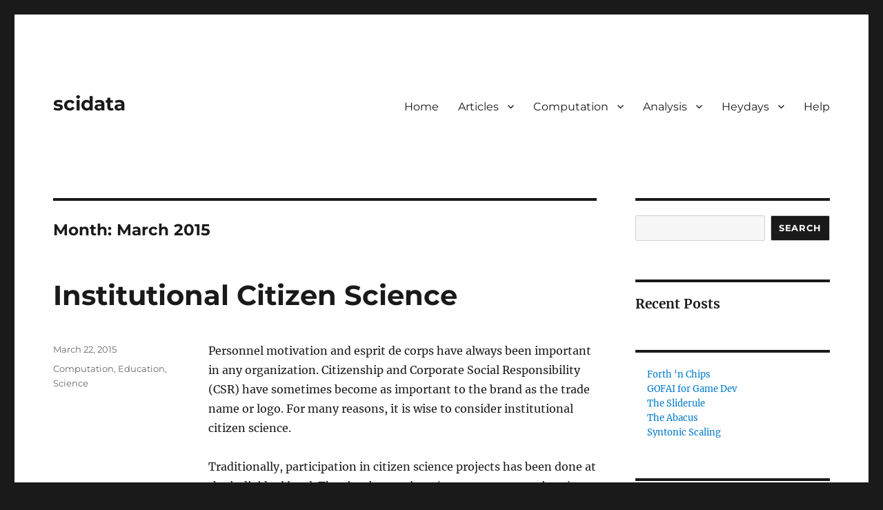

--- FILE ---
content_type: text/html; charset=UTF-8
request_url: https://www.scidata.ca/2015/03/
body_size: 13213
content:
<!DOCTYPE html>
<html lang="en-US" class="no-js">
<head>
	<meta charset="UTF-8">
	<meta name="viewport" content="width=device-width, initial-scale=1.0">
	<link rel="profile" href="https://gmpg.org/xfn/11">
		<script>(function(html){html.className = html.className.replace(/\bno-js\b/,'js')})(document.documentElement);</script>
<title>March 2015 &#8211; scidata</title>
<meta name='robots' content='max-image-preview:large' />
<link rel='dns-prefetch' href='//stats.wp.com' />
<link rel='dns-prefetch' href='//c0.wp.com' />
<link rel='dns-prefetch' href='//jetpack.wordpress.com' />
<link rel='dns-prefetch' href='//s0.wp.com' />
<link rel='dns-prefetch' href='//public-api.wordpress.com' />
<link rel='dns-prefetch' href='//0.gravatar.com' />
<link rel='dns-prefetch' href='//1.gravatar.com' />
<link rel='dns-prefetch' href='//2.gravatar.com' />
<link rel="alternate" type="application/rss+xml" title="scidata &raquo; Feed" href="https://www.scidata.ca/feed/" />
<link rel="alternate" type="application/rss+xml" title="scidata &raquo; Comments Feed" href="https://www.scidata.ca/comments/feed/" />
<script>
window._wpemojiSettings = {"baseUrl":"https:\/\/s.w.org\/images\/core\/emoji\/14.0.0\/72x72\/","ext":".png","svgUrl":"https:\/\/s.w.org\/images\/core\/emoji\/14.0.0\/svg\/","svgExt":".svg","source":{"concatemoji":"https:\/\/www.scidata.ca\/wp-includes\/js\/wp-emoji-release.min.js?ver=bc40f15f86f14fbcceb093eb5148a5a1"}};
/*! This file is auto-generated */
!function(e,a,t){var n,r,o,i=a.createElement("canvas"),p=i.getContext&&i.getContext("2d");function s(e,t){p.clearRect(0,0,i.width,i.height),p.fillText(e,0,0);e=i.toDataURL();return p.clearRect(0,0,i.width,i.height),p.fillText(t,0,0),e===i.toDataURL()}function c(e){var t=a.createElement("script");t.src=e,t.defer=t.type="text/javascript",a.getElementsByTagName("head")[0].appendChild(t)}for(o=Array("flag","emoji"),t.supports={everything:!0,everythingExceptFlag:!0},r=0;r<o.length;r++)t.supports[o[r]]=function(e){if(p&&p.fillText)switch(p.textBaseline="top",p.font="600 32px Arial",e){case"flag":return s("\ud83c\udff3\ufe0f\u200d\u26a7\ufe0f","\ud83c\udff3\ufe0f\u200b\u26a7\ufe0f")?!1:!s("\ud83c\uddfa\ud83c\uddf3","\ud83c\uddfa\u200b\ud83c\uddf3")&&!s("\ud83c\udff4\udb40\udc67\udb40\udc62\udb40\udc65\udb40\udc6e\udb40\udc67\udb40\udc7f","\ud83c\udff4\u200b\udb40\udc67\u200b\udb40\udc62\u200b\udb40\udc65\u200b\udb40\udc6e\u200b\udb40\udc67\u200b\udb40\udc7f");case"emoji":return!s("\ud83e\udef1\ud83c\udffb\u200d\ud83e\udef2\ud83c\udfff","\ud83e\udef1\ud83c\udffb\u200b\ud83e\udef2\ud83c\udfff")}return!1}(o[r]),t.supports.everything=t.supports.everything&&t.supports[o[r]],"flag"!==o[r]&&(t.supports.everythingExceptFlag=t.supports.everythingExceptFlag&&t.supports[o[r]]);t.supports.everythingExceptFlag=t.supports.everythingExceptFlag&&!t.supports.flag,t.DOMReady=!1,t.readyCallback=function(){t.DOMReady=!0},t.supports.everything||(n=function(){t.readyCallback()},a.addEventListener?(a.addEventListener("DOMContentLoaded",n,!1),e.addEventListener("load",n,!1)):(e.attachEvent("onload",n),a.attachEvent("onreadystatechange",function(){"complete"===a.readyState&&t.readyCallback()})),(e=t.source||{}).concatemoji?c(e.concatemoji):e.wpemoji&&e.twemoji&&(c(e.twemoji),c(e.wpemoji)))}(window,document,window._wpemojiSettings);
</script>
<style>
img.wp-smiley,
img.emoji {
	display: inline !important;
	border: none !important;
	box-shadow: none !important;
	height: 1em !important;
	width: 1em !important;
	margin: 0 0.07em !important;
	vertical-align: -0.1em !important;
	background: none !important;
	padding: 0 !important;
}
</style>
	<link rel='stylesheet' id='twentysixteen-jetpack-css' href='https://c0.wp.com/p/jetpack/12.1/modules/theme-tools/compat/twentysixteen.css' media='all' />
<link rel='stylesheet' id='wp-block-library-css' href='https://c0.wp.com/c/6.2.4/wp-includes/css/dist/block-library/style.min.css' media='all' />
<style id='wp-block-library-inline-css'>
.has-text-align-justify{text-align:justify;}
</style>
<style id='wp-block-library-theme-inline-css'>
.wp-block-audio figcaption{color:#555;font-size:13px;text-align:center}.is-dark-theme .wp-block-audio figcaption{color:hsla(0,0%,100%,.65)}.wp-block-audio{margin:0 0 1em}.wp-block-code{border:1px solid #ccc;border-radius:4px;font-family:Menlo,Consolas,monaco,monospace;padding:.8em 1em}.wp-block-embed figcaption{color:#555;font-size:13px;text-align:center}.is-dark-theme .wp-block-embed figcaption{color:hsla(0,0%,100%,.65)}.wp-block-embed{margin:0 0 1em}.blocks-gallery-caption{color:#555;font-size:13px;text-align:center}.is-dark-theme .blocks-gallery-caption{color:hsla(0,0%,100%,.65)}.wp-block-image figcaption{color:#555;font-size:13px;text-align:center}.is-dark-theme .wp-block-image figcaption{color:hsla(0,0%,100%,.65)}.wp-block-image{margin:0 0 1em}.wp-block-pullquote{border-bottom:4px solid;border-top:4px solid;color:currentColor;margin-bottom:1.75em}.wp-block-pullquote cite,.wp-block-pullquote footer,.wp-block-pullquote__citation{color:currentColor;font-size:.8125em;font-style:normal;text-transform:uppercase}.wp-block-quote{border-left:.25em solid;margin:0 0 1.75em;padding-left:1em}.wp-block-quote cite,.wp-block-quote footer{color:currentColor;font-size:.8125em;font-style:normal;position:relative}.wp-block-quote.has-text-align-right{border-left:none;border-right:.25em solid;padding-left:0;padding-right:1em}.wp-block-quote.has-text-align-center{border:none;padding-left:0}.wp-block-quote.is-large,.wp-block-quote.is-style-large,.wp-block-quote.is-style-plain{border:none}.wp-block-search .wp-block-search__label{font-weight:700}.wp-block-search__button{border:1px solid #ccc;padding:.375em .625em}:where(.wp-block-group.has-background){padding:1.25em 2.375em}.wp-block-separator.has-css-opacity{opacity:.4}.wp-block-separator{border:none;border-bottom:2px solid;margin-left:auto;margin-right:auto}.wp-block-separator.has-alpha-channel-opacity{opacity:1}.wp-block-separator:not(.is-style-wide):not(.is-style-dots){width:100px}.wp-block-separator.has-background:not(.is-style-dots){border-bottom:none;height:1px}.wp-block-separator.has-background:not(.is-style-wide):not(.is-style-dots){height:2px}.wp-block-table{margin:0 0 1em}.wp-block-table td,.wp-block-table th{word-break:normal}.wp-block-table figcaption{color:#555;font-size:13px;text-align:center}.is-dark-theme .wp-block-table figcaption{color:hsla(0,0%,100%,.65)}.wp-block-video figcaption{color:#555;font-size:13px;text-align:center}.is-dark-theme .wp-block-video figcaption{color:hsla(0,0%,100%,.65)}.wp-block-video{margin:0 0 1em}.wp-block-template-part.has-background{margin-bottom:0;margin-top:0;padding:1.25em 2.375em}
</style>
<link rel='stylesheet' id='jetpack-videopress-video-block-view-css' href='https://www.scidata.ca/wp-content/plugins/jetpack/jetpack_vendor/automattic/jetpack-videopress/build/block-editor/blocks/video/view.css?minify=false&#038;ver=317afd605f368082816f' media='all' />
<link rel='stylesheet' id='mediaelement-css' href='https://c0.wp.com/c/6.2.4/wp-includes/js/mediaelement/mediaelementplayer-legacy.min.css' media='all' />
<link rel='stylesheet' id='wp-mediaelement-css' href='https://c0.wp.com/c/6.2.4/wp-includes/js/mediaelement/wp-mediaelement.min.css' media='all' />
<link rel='stylesheet' id='classic-theme-styles-css' href='https://c0.wp.com/c/6.2.4/wp-includes/css/classic-themes.min.css' media='all' />
<style id='global-styles-inline-css'>
body{--wp--preset--color--black: #000000;--wp--preset--color--cyan-bluish-gray: #abb8c3;--wp--preset--color--white: #fff;--wp--preset--color--pale-pink: #f78da7;--wp--preset--color--vivid-red: #cf2e2e;--wp--preset--color--luminous-vivid-orange: #ff6900;--wp--preset--color--luminous-vivid-amber: #fcb900;--wp--preset--color--light-green-cyan: #7bdcb5;--wp--preset--color--vivid-green-cyan: #00d084;--wp--preset--color--pale-cyan-blue: #8ed1fc;--wp--preset--color--vivid-cyan-blue: #0693e3;--wp--preset--color--vivid-purple: #9b51e0;--wp--preset--color--dark-gray: #1a1a1a;--wp--preset--color--medium-gray: #686868;--wp--preset--color--light-gray: #e5e5e5;--wp--preset--color--blue-gray: #4d545c;--wp--preset--color--bright-blue: #007acc;--wp--preset--color--light-blue: #9adffd;--wp--preset--color--dark-brown: #402b30;--wp--preset--color--medium-brown: #774e24;--wp--preset--color--dark-red: #640c1f;--wp--preset--color--bright-red: #ff675f;--wp--preset--color--yellow: #ffef8e;--wp--preset--gradient--vivid-cyan-blue-to-vivid-purple: linear-gradient(135deg,rgba(6,147,227,1) 0%,rgb(155,81,224) 100%);--wp--preset--gradient--light-green-cyan-to-vivid-green-cyan: linear-gradient(135deg,rgb(122,220,180) 0%,rgb(0,208,130) 100%);--wp--preset--gradient--luminous-vivid-amber-to-luminous-vivid-orange: linear-gradient(135deg,rgba(252,185,0,1) 0%,rgba(255,105,0,1) 100%);--wp--preset--gradient--luminous-vivid-orange-to-vivid-red: linear-gradient(135deg,rgba(255,105,0,1) 0%,rgb(207,46,46) 100%);--wp--preset--gradient--very-light-gray-to-cyan-bluish-gray: linear-gradient(135deg,rgb(238,238,238) 0%,rgb(169,184,195) 100%);--wp--preset--gradient--cool-to-warm-spectrum: linear-gradient(135deg,rgb(74,234,220) 0%,rgb(151,120,209) 20%,rgb(207,42,186) 40%,rgb(238,44,130) 60%,rgb(251,105,98) 80%,rgb(254,248,76) 100%);--wp--preset--gradient--blush-light-purple: linear-gradient(135deg,rgb(255,206,236) 0%,rgb(152,150,240) 100%);--wp--preset--gradient--blush-bordeaux: linear-gradient(135deg,rgb(254,205,165) 0%,rgb(254,45,45) 50%,rgb(107,0,62) 100%);--wp--preset--gradient--luminous-dusk: linear-gradient(135deg,rgb(255,203,112) 0%,rgb(199,81,192) 50%,rgb(65,88,208) 100%);--wp--preset--gradient--pale-ocean: linear-gradient(135deg,rgb(255,245,203) 0%,rgb(182,227,212) 50%,rgb(51,167,181) 100%);--wp--preset--gradient--electric-grass: linear-gradient(135deg,rgb(202,248,128) 0%,rgb(113,206,126) 100%);--wp--preset--gradient--midnight: linear-gradient(135deg,rgb(2,3,129) 0%,rgb(40,116,252) 100%);--wp--preset--duotone--dark-grayscale: url('#wp-duotone-dark-grayscale');--wp--preset--duotone--grayscale: url('#wp-duotone-grayscale');--wp--preset--duotone--purple-yellow: url('#wp-duotone-purple-yellow');--wp--preset--duotone--blue-red: url('#wp-duotone-blue-red');--wp--preset--duotone--midnight: url('#wp-duotone-midnight');--wp--preset--duotone--magenta-yellow: url('#wp-duotone-magenta-yellow');--wp--preset--duotone--purple-green: url('#wp-duotone-purple-green');--wp--preset--duotone--blue-orange: url('#wp-duotone-blue-orange');--wp--preset--font-size--small: 13px;--wp--preset--font-size--medium: 20px;--wp--preset--font-size--large: 36px;--wp--preset--font-size--x-large: 42px;--wp--preset--spacing--20: 0.44rem;--wp--preset--spacing--30: 0.67rem;--wp--preset--spacing--40: 1rem;--wp--preset--spacing--50: 1.5rem;--wp--preset--spacing--60: 2.25rem;--wp--preset--spacing--70: 3.38rem;--wp--preset--spacing--80: 5.06rem;--wp--preset--shadow--natural: 6px 6px 9px rgba(0, 0, 0, 0.2);--wp--preset--shadow--deep: 12px 12px 50px rgba(0, 0, 0, 0.4);--wp--preset--shadow--sharp: 6px 6px 0px rgba(0, 0, 0, 0.2);--wp--preset--shadow--outlined: 6px 6px 0px -3px rgba(255, 255, 255, 1), 6px 6px rgba(0, 0, 0, 1);--wp--preset--shadow--crisp: 6px 6px 0px rgba(0, 0, 0, 1);}:where(.is-layout-flex){gap: 0.5em;}body .is-layout-flow > .alignleft{float: left;margin-inline-start: 0;margin-inline-end: 2em;}body .is-layout-flow > .alignright{float: right;margin-inline-start: 2em;margin-inline-end: 0;}body .is-layout-flow > .aligncenter{margin-left: auto !important;margin-right: auto !important;}body .is-layout-constrained > .alignleft{float: left;margin-inline-start: 0;margin-inline-end: 2em;}body .is-layout-constrained > .alignright{float: right;margin-inline-start: 2em;margin-inline-end: 0;}body .is-layout-constrained > .aligncenter{margin-left: auto !important;margin-right: auto !important;}body .is-layout-constrained > :where(:not(.alignleft):not(.alignright):not(.alignfull)){max-width: var(--wp--style--global--content-size);margin-left: auto !important;margin-right: auto !important;}body .is-layout-constrained > .alignwide{max-width: var(--wp--style--global--wide-size);}body .is-layout-flex{display: flex;}body .is-layout-flex{flex-wrap: wrap;align-items: center;}body .is-layout-flex > *{margin: 0;}:where(.wp-block-columns.is-layout-flex){gap: 2em;}.has-black-color{color: var(--wp--preset--color--black) !important;}.has-cyan-bluish-gray-color{color: var(--wp--preset--color--cyan-bluish-gray) !important;}.has-white-color{color: var(--wp--preset--color--white) !important;}.has-pale-pink-color{color: var(--wp--preset--color--pale-pink) !important;}.has-vivid-red-color{color: var(--wp--preset--color--vivid-red) !important;}.has-luminous-vivid-orange-color{color: var(--wp--preset--color--luminous-vivid-orange) !important;}.has-luminous-vivid-amber-color{color: var(--wp--preset--color--luminous-vivid-amber) !important;}.has-light-green-cyan-color{color: var(--wp--preset--color--light-green-cyan) !important;}.has-vivid-green-cyan-color{color: var(--wp--preset--color--vivid-green-cyan) !important;}.has-pale-cyan-blue-color{color: var(--wp--preset--color--pale-cyan-blue) !important;}.has-vivid-cyan-blue-color{color: var(--wp--preset--color--vivid-cyan-blue) !important;}.has-vivid-purple-color{color: var(--wp--preset--color--vivid-purple) !important;}.has-black-background-color{background-color: var(--wp--preset--color--black) !important;}.has-cyan-bluish-gray-background-color{background-color: var(--wp--preset--color--cyan-bluish-gray) !important;}.has-white-background-color{background-color: var(--wp--preset--color--white) !important;}.has-pale-pink-background-color{background-color: var(--wp--preset--color--pale-pink) !important;}.has-vivid-red-background-color{background-color: var(--wp--preset--color--vivid-red) !important;}.has-luminous-vivid-orange-background-color{background-color: var(--wp--preset--color--luminous-vivid-orange) !important;}.has-luminous-vivid-amber-background-color{background-color: var(--wp--preset--color--luminous-vivid-amber) !important;}.has-light-green-cyan-background-color{background-color: var(--wp--preset--color--light-green-cyan) !important;}.has-vivid-green-cyan-background-color{background-color: var(--wp--preset--color--vivid-green-cyan) !important;}.has-pale-cyan-blue-background-color{background-color: var(--wp--preset--color--pale-cyan-blue) !important;}.has-vivid-cyan-blue-background-color{background-color: var(--wp--preset--color--vivid-cyan-blue) !important;}.has-vivid-purple-background-color{background-color: var(--wp--preset--color--vivid-purple) !important;}.has-black-border-color{border-color: var(--wp--preset--color--black) !important;}.has-cyan-bluish-gray-border-color{border-color: var(--wp--preset--color--cyan-bluish-gray) !important;}.has-white-border-color{border-color: var(--wp--preset--color--white) !important;}.has-pale-pink-border-color{border-color: var(--wp--preset--color--pale-pink) !important;}.has-vivid-red-border-color{border-color: var(--wp--preset--color--vivid-red) !important;}.has-luminous-vivid-orange-border-color{border-color: var(--wp--preset--color--luminous-vivid-orange) !important;}.has-luminous-vivid-amber-border-color{border-color: var(--wp--preset--color--luminous-vivid-amber) !important;}.has-light-green-cyan-border-color{border-color: var(--wp--preset--color--light-green-cyan) !important;}.has-vivid-green-cyan-border-color{border-color: var(--wp--preset--color--vivid-green-cyan) !important;}.has-pale-cyan-blue-border-color{border-color: var(--wp--preset--color--pale-cyan-blue) !important;}.has-vivid-cyan-blue-border-color{border-color: var(--wp--preset--color--vivid-cyan-blue) !important;}.has-vivid-purple-border-color{border-color: var(--wp--preset--color--vivid-purple) !important;}.has-vivid-cyan-blue-to-vivid-purple-gradient-background{background: var(--wp--preset--gradient--vivid-cyan-blue-to-vivid-purple) !important;}.has-light-green-cyan-to-vivid-green-cyan-gradient-background{background: var(--wp--preset--gradient--light-green-cyan-to-vivid-green-cyan) !important;}.has-luminous-vivid-amber-to-luminous-vivid-orange-gradient-background{background: var(--wp--preset--gradient--luminous-vivid-amber-to-luminous-vivid-orange) !important;}.has-luminous-vivid-orange-to-vivid-red-gradient-background{background: var(--wp--preset--gradient--luminous-vivid-orange-to-vivid-red) !important;}.has-very-light-gray-to-cyan-bluish-gray-gradient-background{background: var(--wp--preset--gradient--very-light-gray-to-cyan-bluish-gray) !important;}.has-cool-to-warm-spectrum-gradient-background{background: var(--wp--preset--gradient--cool-to-warm-spectrum) !important;}.has-blush-light-purple-gradient-background{background: var(--wp--preset--gradient--blush-light-purple) !important;}.has-blush-bordeaux-gradient-background{background: var(--wp--preset--gradient--blush-bordeaux) !important;}.has-luminous-dusk-gradient-background{background: var(--wp--preset--gradient--luminous-dusk) !important;}.has-pale-ocean-gradient-background{background: var(--wp--preset--gradient--pale-ocean) !important;}.has-electric-grass-gradient-background{background: var(--wp--preset--gradient--electric-grass) !important;}.has-midnight-gradient-background{background: var(--wp--preset--gradient--midnight) !important;}.has-small-font-size{font-size: var(--wp--preset--font-size--small) !important;}.has-medium-font-size{font-size: var(--wp--preset--font-size--medium) !important;}.has-large-font-size{font-size: var(--wp--preset--font-size--large) !important;}.has-x-large-font-size{font-size: var(--wp--preset--font-size--x-large) !important;}
.wp-block-navigation a:where(:not(.wp-element-button)){color: inherit;}
:where(.wp-block-columns.is-layout-flex){gap: 2em;}
.wp-block-pullquote{font-size: 1.5em;line-height: 1.6;}
</style>
<link rel='stylesheet' id='twentysixteen-fonts-css' href='https://www.scidata.ca/wp-content/themes/twentysixteen/fonts/merriweather-plus-montserrat-plus-inconsolata.css?ver=20230328' media='all' />
<link rel='stylesheet' id='genericons-css' href='https://c0.wp.com/p/jetpack/12.1/_inc/genericons/genericons/genericons.css' media='all' />
<link rel='stylesheet' id='twentysixteen-style-css' href='https://www.scidata.ca/wp-content/themes/twentysixteen/style.css?ver=20241112' media='all' />
<link rel='stylesheet' id='twentysixteen-block-style-css' href='https://www.scidata.ca/wp-content/themes/twentysixteen/css/blocks.css?ver=20240817' media='all' />
<!--[if lt IE 10]>
<link rel='stylesheet' id='twentysixteen-ie-css' href='https://www.scidata.ca/wp-content/themes/twentysixteen/css/ie.css?ver=20170530' media='all' />
<![endif]-->
<!--[if lt IE 9]>
<link rel='stylesheet' id='twentysixteen-ie8-css' href='https://www.scidata.ca/wp-content/themes/twentysixteen/css/ie8.css?ver=20170530' media='all' />
<![endif]-->
<!--[if lt IE 8]>
<link rel='stylesheet' id='twentysixteen-ie7-css' href='https://www.scidata.ca/wp-content/themes/twentysixteen/css/ie7.css?ver=20170530' media='all' />
<![endif]-->
<link rel='stylesheet' id='social-logos-css' href='https://c0.wp.com/p/jetpack/12.1/_inc/social-logos/social-logos.min.css' media='all' />
<link rel='stylesheet' id='jetpack_css-css' href='https://c0.wp.com/p/jetpack/12.1/css/jetpack.css' media='all' />
<!--[if lt IE 9]>
<script src='https://www.scidata.ca/wp-content/themes/twentysixteen/js/html5.js?ver=3.7.3' id='twentysixteen-html5-js'></script>
<![endif]-->
<script src='https://c0.wp.com/c/6.2.4/wp-includes/js/jquery/jquery.min.js' id='jquery-core-js'></script>
<script src='https://c0.wp.com/c/6.2.4/wp-includes/js/jquery/jquery-migrate.min.js' id='jquery-migrate-js'></script>
<link rel="https://api.w.org/" href="https://www.scidata.ca/wp-json/" /><link rel="EditURI" type="application/rsd+xml" title="RSD" href="https://www.scidata.ca/xmlrpc.php?rsd" />
<link rel="wlwmanifest" type="application/wlwmanifest+xml" href="https://www.scidata.ca/wp-includes/wlwmanifest.xml" />

	<style>img#wpstats{display:none}</style>
					<style type="text/css">
				/* If html does not have either class, do not show lazy loaded images. */
				html:not( .jetpack-lazy-images-js-enabled ):not( .js ) .jetpack-lazy-image {
					display: none;
				}
			</style>
			<script>
				document.documentElement.classList.add(
					'jetpack-lazy-images-js-enabled'
				);
			</script>
		
<!-- Jetpack Open Graph Tags -->
<meta property="og:type" content="website" />
<meta property="og:title" content="March 2015 &#8211; scidata" />
<meta property="og:site_name" content="scidata" />
<meta property="og:image" content="https://s0.wp.com/i/blank.jpg" />
<meta property="og:image:alt" content="" />
<meta property="og:locale" content="en_US" />

<!-- End Jetpack Open Graph Tags -->
</head>

<body class="archive date wp-embed-responsive hfeed">
<svg xmlns="http://www.w3.org/2000/svg" viewBox="0 0 0 0" width="0" height="0" focusable="false" role="none" style="visibility: hidden; position: absolute; left: -9999px; overflow: hidden;" ><defs><filter id="wp-duotone-dark-grayscale"><feColorMatrix color-interpolation-filters="sRGB" type="matrix" values=" .299 .587 .114 0 0 .299 .587 .114 0 0 .299 .587 .114 0 0 .299 .587 .114 0 0 " /><feComponentTransfer color-interpolation-filters="sRGB" ><feFuncR type="table" tableValues="0 0.49803921568627" /><feFuncG type="table" tableValues="0 0.49803921568627" /><feFuncB type="table" tableValues="0 0.49803921568627" /><feFuncA type="table" tableValues="1 1" /></feComponentTransfer><feComposite in2="SourceGraphic" operator="in" /></filter></defs></svg><svg xmlns="http://www.w3.org/2000/svg" viewBox="0 0 0 0" width="0" height="0" focusable="false" role="none" style="visibility: hidden; position: absolute; left: -9999px; overflow: hidden;" ><defs><filter id="wp-duotone-grayscale"><feColorMatrix color-interpolation-filters="sRGB" type="matrix" values=" .299 .587 .114 0 0 .299 .587 .114 0 0 .299 .587 .114 0 0 .299 .587 .114 0 0 " /><feComponentTransfer color-interpolation-filters="sRGB" ><feFuncR type="table" tableValues="0 1" /><feFuncG type="table" tableValues="0 1" /><feFuncB type="table" tableValues="0 1" /><feFuncA type="table" tableValues="1 1" /></feComponentTransfer><feComposite in2="SourceGraphic" operator="in" /></filter></defs></svg><svg xmlns="http://www.w3.org/2000/svg" viewBox="0 0 0 0" width="0" height="0" focusable="false" role="none" style="visibility: hidden; position: absolute; left: -9999px; overflow: hidden;" ><defs><filter id="wp-duotone-purple-yellow"><feColorMatrix color-interpolation-filters="sRGB" type="matrix" values=" .299 .587 .114 0 0 .299 .587 .114 0 0 .299 .587 .114 0 0 .299 .587 .114 0 0 " /><feComponentTransfer color-interpolation-filters="sRGB" ><feFuncR type="table" tableValues="0.54901960784314 0.98823529411765" /><feFuncG type="table" tableValues="0 1" /><feFuncB type="table" tableValues="0.71764705882353 0.25490196078431" /><feFuncA type="table" tableValues="1 1" /></feComponentTransfer><feComposite in2="SourceGraphic" operator="in" /></filter></defs></svg><svg xmlns="http://www.w3.org/2000/svg" viewBox="0 0 0 0" width="0" height="0" focusable="false" role="none" style="visibility: hidden; position: absolute; left: -9999px; overflow: hidden;" ><defs><filter id="wp-duotone-blue-red"><feColorMatrix color-interpolation-filters="sRGB" type="matrix" values=" .299 .587 .114 0 0 .299 .587 .114 0 0 .299 .587 .114 0 0 .299 .587 .114 0 0 " /><feComponentTransfer color-interpolation-filters="sRGB" ><feFuncR type="table" tableValues="0 1" /><feFuncG type="table" tableValues="0 0.27843137254902" /><feFuncB type="table" tableValues="0.5921568627451 0.27843137254902" /><feFuncA type="table" tableValues="1 1" /></feComponentTransfer><feComposite in2="SourceGraphic" operator="in" /></filter></defs></svg><svg xmlns="http://www.w3.org/2000/svg" viewBox="0 0 0 0" width="0" height="0" focusable="false" role="none" style="visibility: hidden; position: absolute; left: -9999px; overflow: hidden;" ><defs><filter id="wp-duotone-midnight"><feColorMatrix color-interpolation-filters="sRGB" type="matrix" values=" .299 .587 .114 0 0 .299 .587 .114 0 0 .299 .587 .114 0 0 .299 .587 .114 0 0 " /><feComponentTransfer color-interpolation-filters="sRGB" ><feFuncR type="table" tableValues="0 0" /><feFuncG type="table" tableValues="0 0.64705882352941" /><feFuncB type="table" tableValues="0 1" /><feFuncA type="table" tableValues="1 1" /></feComponentTransfer><feComposite in2="SourceGraphic" operator="in" /></filter></defs></svg><svg xmlns="http://www.w3.org/2000/svg" viewBox="0 0 0 0" width="0" height="0" focusable="false" role="none" style="visibility: hidden; position: absolute; left: -9999px; overflow: hidden;" ><defs><filter id="wp-duotone-magenta-yellow"><feColorMatrix color-interpolation-filters="sRGB" type="matrix" values=" .299 .587 .114 0 0 .299 .587 .114 0 0 .299 .587 .114 0 0 .299 .587 .114 0 0 " /><feComponentTransfer color-interpolation-filters="sRGB" ><feFuncR type="table" tableValues="0.78039215686275 1" /><feFuncG type="table" tableValues="0 0.94901960784314" /><feFuncB type="table" tableValues="0.35294117647059 0.47058823529412" /><feFuncA type="table" tableValues="1 1" /></feComponentTransfer><feComposite in2="SourceGraphic" operator="in" /></filter></defs></svg><svg xmlns="http://www.w3.org/2000/svg" viewBox="0 0 0 0" width="0" height="0" focusable="false" role="none" style="visibility: hidden; position: absolute; left: -9999px; overflow: hidden;" ><defs><filter id="wp-duotone-purple-green"><feColorMatrix color-interpolation-filters="sRGB" type="matrix" values=" .299 .587 .114 0 0 .299 .587 .114 0 0 .299 .587 .114 0 0 .299 .587 .114 0 0 " /><feComponentTransfer color-interpolation-filters="sRGB" ><feFuncR type="table" tableValues="0.65098039215686 0.40392156862745" /><feFuncG type="table" tableValues="0 1" /><feFuncB type="table" tableValues="0.44705882352941 0.4" /><feFuncA type="table" tableValues="1 1" /></feComponentTransfer><feComposite in2="SourceGraphic" operator="in" /></filter></defs></svg><svg xmlns="http://www.w3.org/2000/svg" viewBox="0 0 0 0" width="0" height="0" focusable="false" role="none" style="visibility: hidden; position: absolute; left: -9999px; overflow: hidden;" ><defs><filter id="wp-duotone-blue-orange"><feColorMatrix color-interpolation-filters="sRGB" type="matrix" values=" .299 .587 .114 0 0 .299 .587 .114 0 0 .299 .587 .114 0 0 .299 .587 .114 0 0 " /><feComponentTransfer color-interpolation-filters="sRGB" ><feFuncR type="table" tableValues="0.098039215686275 1" /><feFuncG type="table" tableValues="0 0.66274509803922" /><feFuncB type="table" tableValues="0.84705882352941 0.41960784313725" /><feFuncA type="table" tableValues="1 1" /></feComponentTransfer><feComposite in2="SourceGraphic" operator="in" /></filter></defs></svg><div id="page" class="site">
	<div class="site-inner">
		<a class="skip-link screen-reader-text" href="#content">
			Skip to content		</a>

		<header id="masthead" class="site-header">
			<div class="site-header-main">
				<div class="site-branding">
					
											<p class="site-title"><a href="https://www.scidata.ca/" rel="home">scidata</a></p>
										</div><!-- .site-branding -->

									<button id="menu-toggle" class="menu-toggle">Menu</button>

					<div id="site-header-menu" class="site-header-menu">
													<nav id="site-navigation" class="main-navigation" aria-label="Primary Menu">
								<div class="menu-scanav-container"><ul id="menu-scanav" class="primary-menu"><li id="menu-item-243" class="menu-item menu-item-type-post_type menu-item-object-page menu-item-home menu-item-243"><a href="https://www.scidata.ca/">Home</a></li>
<li id="menu-item-248" class="menu-item menu-item-type-post_type menu-item-object-page menu-item-has-children menu-item-248"><a href="https://www.scidata.ca/articles/">Articles</a>
<ul class="sub-menu">
	<li id="menu-item-270" class="menu-item menu-item-type-post_type menu-item-object-page menu-item-270"><a href="https://www.scidata.ca/future-psychohistory/">Future Psychohistory</a></li>
	<li id="menu-item-269" class="menu-item menu-item-type-post_type menu-item-object-page menu-item-269"><a href="https://www.scidata.ca/cassandra-for-life-science/">Cassandra for Life Science</a></li>
	<li id="menu-item-268" class="menu-item menu-item-type-post_type menu-item-object-page menu-item-268"><a href="https://www.scidata.ca/expert-systems-primer/">Expert Systems Primer</a></li>
</ul>
</li>
<li id="menu-item-252" class="menu-item menu-item-type-post_type menu-item-object-page menu-item-has-children menu-item-252"><a href="https://www.scidata.ca/computation/">Computation</a>
<ul class="sub-menu">
	<li id="menu-item-333" class="menu-item menu-item-type-post_type menu-item-object-page menu-item-333"><a href="https://www.scidata.ca/dcp-on-the-pi/">DCP on the Pi</a></li>
	<li id="menu-item-332" class="menu-item menu-item-type-post_type menu-item-object-page menu-item-332"><a href="https://www.scidata.ca/forth-on-the-pi/">Forth on the Pi</a></li>
	<li id="menu-item-331" class="menu-item menu-item-type-post_type menu-item-object-page menu-item-331"><a href="https://www.scidata.ca/pygmy-forth-on-the-pi/">Pygmy Forth on the Pi</a></li>
	<li id="menu-item-404" class="menu-item menu-item-type-post_type menu-item-object-page menu-item-404"><a href="https://www.scidata.ca/prolog-on-the-pi/">Prolog on the Pi</a></li>
	<li id="menu-item-329" class="menu-item menu-item-type-post_type menu-item-object-page menu-item-329"><a href="https://www.scidata.ca/smalltalk-on-the-pi/">Smalltalk on the Pi</a></li>
	<li id="menu-item-328" class="menu-item menu-item-type-post_type menu-item-object-page menu-item-328"><a href="https://www.scidata.ca/finding-pi-on-the-pi/">Finding Pi on the Pi</a></li>
</ul>
</li>
<li id="menu-item-261" class="menu-item menu-item-type-post_type menu-item-object-page menu-item-has-children menu-item-261"><a href="https://www.scidata.ca/analysis/">Analysis</a>
<ul class="sub-menu">
	<li id="menu-item-403" class="menu-item menu-item-type-post_type menu-item-object-page menu-item-403"><a href="https://www.scidata.ca/dcp-testing/">DCP Testing</a></li>
	<li id="menu-item-402" class="menu-item menu-item-type-post_type menu-item-object-page menu-item-402"><a href="https://www.scidata.ca/gpu-testing/">GPU Testing</a></li>
	<li id="menu-item-401" class="menu-item menu-item-type-post_type menu-item-object-page menu-item-401"><a href="https://www.scidata.ca/fpga-work/">FPGA Work</a></li>
	<li id="menu-item-400" class="menu-item menu-item-type-post_type menu-item-object-page menu-item-400"><a href="https://www.scidata.ca/skunkworks/">Skunkworks</a></li>
	<li id="menu-item-399" class="menu-item menu-item-type-post_type menu-item-object-page menu-item-399"><a href="https://www.scidata.ca/seldon-i/">SELDON  I</a></li>
</ul>
</li>
<li id="menu-item-260" class="menu-item menu-item-type-post_type menu-item-object-page menu-item-has-children menu-item-260"><a href="https://www.scidata.ca/heydays/">Heydays</a>
<ul class="sub-menu">
	<li id="menu-item-483" class="menu-item menu-item-type-post_type menu-item-object-page menu-item-483"><a href="https://www.scidata.ca/old-designs/">Old Designs</a></li>
	<li id="menu-item-440" class="menu-item menu-item-type-post_type menu-item-object-page menu-item-440"><a href="https://www.scidata.ca/slides-hpc-clusters/">Slides: HPC &#038; Clusters</a></li>
	<li id="menu-item-441" class="menu-item menu-item-type-post_type menu-item-object-page menu-item-441"><a href="https://www.scidata.ca/slides-picoxpert/">Slides: picoXpert</a></li>
	<li id="menu-item-468" class="menu-item menu-item-type-post_type menu-item-object-page menu-item-468"><a href="https://www.scidata.ca/slides-picoviewer/">Slides: picoViewer</a></li>
</ul>
</li>
<li id="menu-item-259" class="menu-item menu-item-type-post_type menu-item-object-page menu-item-259"><a href="https://www.scidata.ca/help/">Help</a></li>
</ul></div>							</nav><!-- .main-navigation -->
						
											</div><!-- .site-header-menu -->
							</div><!-- .site-header-main -->

					</header><!-- .site-header -->

		<div id="content" class="site-content">

	<div id="primary" class="content-area">
		<main id="main" class="site-main">

		
			<header class="page-header">
				<h1 class="page-title">Month: <span>March 2015</span></h1>			</header><!-- .page-header -->

			
<article id="post-127" class="post-127 post type-post status-publish format-standard hentry category-computation category-education category-science">
	<header class="entry-header">
		
		<h2 class="entry-title"><a href="https://www.scidata.ca/institutional-citizen-science/" rel="bookmark">Institutional Citizen Science</a></h2>	</header><!-- .entry-header -->

	
	
	<div class="entry-content">
		
<p>Personnel motivation and esprit de corps have always been important in any organization. Citizenship and Corporate Social Responsibility (CSR) have sometimes become as important to the brand as the trade name or logo. For many reasons, it is wise to consider institutional citizen science.</p>



<p>Traditionally, participation in citizen science projects has been done at the individual level. That is, observations (e.g. ecosystem projects), identifications (e.g. galaxy classification), and computational contributions (e.g. protein folding simulation) have been made by individuals. People sometimes join teams of like-minded or geographically grouped participants, and their efforts are often reported or tallied as a team. However, there has been very little organizational-level participation. There are many potential benefits of institutional citizen science, and in particular the computational variety.</p>



<p>Employee engagement can be improved. IT staff can provide leadership in setting up the required infrastructure, even with minimal initial effort. They can provide ongoing maintenance, expansion, and IT efficiency improvements. They can learn a lot along the way. Communications staff can prepare and disseminate any required internal information, and again, learn a lot along the way. Seeing the daily progress of the organization’s participation can engage everyone. A well run project can advance the cause of a more inspired, invigorated, enthusiastic, energized, and empowered staff with more of a sense of ownership for their organization. Progress in citizen science projects could be shown in a dedicated section of the organization’s intranet. Perhaps even a big screen could be located in common areas such as the lobby or cafeteria to show live content (e.g. simulations, animations, numerical results) and promote a sense of community. Management can simultaneously learn a lot about concepts such as computing as talent, cognitive computing, ‘gamification’, and integrating technology.</p>



<p>Institutional culture can benefit. Loyalty and pride in the institution are valuable assets. Leadership in ‘doing good’ is a strong motivator and has been a cornerstone of CSR for decades. There are opportunities for recognition and appreciation of both individual and team efforts. Both individuals and groups can suggest which projects to participate in from the large and growing menu available. Citizen science projects offer opportunities for people to think outside the box, to step out of their comfort zone, to consider more diverse possibilities, to form new partnerships, and to take the long view. A culture with all specialists and no generalists needs fresh air to breathe. The study of nature can offer a welcome break from politics and policy considerations, immediately and easily putting everyone on the same level: an observer.</p>



<p>Institutional innovation can benefit. Although tempting (when myopically studying spreadsheets) to farm everything out to consultants and sub-contractors, in-house innovation can be extremely valuable. Skunkworks (small teams for experimental projects) and Bimodal IT (production and exploration as separate yet symbiotic streams) can provide huge benefits, and citizen science is a natural skunkworks project. Notions of siloed knowledge and operation can be skeptically reviewed and perhaps even challenged without having to disrupt the larger organization. ‘What if’ models can move from pure theory to at least partial practicality. Distributed infrastructure is one example, and computational citizen science is all about distributed processing. Owning innovation, moving it vertically through an organization at the appropriate pace, and finally delivering it to the world can generate and cultivate innovation itself as an asset. Like the old proverb says: “Give someone a fish and they’ll eat for a day. Teach someone to fish and they’ll eat for a lifetime.”</p>



<p>Internal HR can benefit. Management and leadership talent can be identified and incubated in a non-threatening, non-competitive domain. Understanding the internal talent ecosystem is essential for the health and future scalability of any organization.</p>



<p>Governments can draw upon citizen science as well. On a regional or national scale, public policy can both encourage and benefit from an actively engaged citizenry. In-depth issues such as climate change, demographic change, disruptive technologies such as Artificial Intelligence (AI) and Automation, and general scientific and digital literacy become much easier to create a dialog around if the communication and participation is two-way. Agile, multi-disciplinary, multi-lingual, and age-spanning efforts are all increasingly valuable. A sparse and diverse population can come together on a unified effort without sacrificing, and perhaps even benefiting from, that diversity.</p>



<p>In the coming age of AI and Computer-Generated Imagery (CGI), there will be a tsunami of hoaxes, spoofing, and fake news. At best, mistaking such things for real content is embarrassing. At worst, these could represent an existential threat. The surest defense against these dangers is scientific literacy, both in the general population, and particularly within the organization. The first step in avoiding a trap is knowing of its existence.</p>



<p>There is also of course, a direct benefit to scientific research. Citizen science is not a replacement for academic research, it’s an adjunct. Projects run under the supervision and purview of scientists benefit in several ways from citizen participation. There is an increase in resources, harnessing more labor (e.g. collecting data), human intelligence (e.g. categorizing images), and computational power (e.g. crunching numbers for simulations). There is an increase in scope, drawing from a wider pool of time, space, and experience. There is also an increase in public awareness of scientific research and methodology. Scientific research is its own reward, and is worth defending.</p>



<p>Finally, there are the usual advantages that come with economy of scale. By gathering the efforts of many individuals under one roof, much wasteful duplication is avoided. Looking at computational citizen science in particular, instead of having members individually setup and run their own ‘crunching’ computers at home, they can participate at the workplace or remotely (perhaps using the ‘cloud’). The performance per watt of one big machine is much better than many smaller ones. It’s also a way for social skills to be advanced over isolation in the internet age.</p>



<p>Organizational learning requires interaction and participation. Growth requires innovation. Basic scientific literacy improves objectivity and comprehension of a complex world. Computational thinking improves problem solving skills. Improved use of reason and logic for analytical thinking, deduction, and inference might result. These skills and attitudes may not be easily quantified or measured, yet they surely benefit the organization, especially in the long term. Learning becomes an organizational task and goal, resulting in a more knowledgeable enterprise as a whole. Improvements in individual skills, together with deeper and wider internal communication go a long way toward that end. Diversity of learning styles, participation levels, and paces can be accommodated. The best organizations assign the ends, not the means.</p>



<blockquote class="wp-block-quote">
<p>“If you want to build a ship, don’t drum up people to collect wood and don’t assign them tasks and work, but rather teach them to long for the endless immensity of the sea.”<br />– Antoine de Saint-Exupéry</p>
</blockquote>


<div class="wp-block-image">
<figure class="aligncenter size-full is-resized"><img decoding="async" class="wp-image-91 aligncenter jetpack-lazy-image" src="https://www.scidata.ca/wp-content/uploads/2023/05/Greek-Pattern-1.jpg" alt width="303" height="36" data-lazy-srcset="https://www.scidata.ca/wp-content/uploads/2023/05/Greek-Pattern-1.jpg 303w, https://www.scidata.ca/wp-content/uploads/2023/05/Greek-Pattern-1-300x36.jpg 300w" data-lazy-sizes="(max-width: 303px) 85vw, 303px" data-lazy-src="https://www.scidata.ca/wp-content/uploads/2023/05/Greek-Pattern-1.jpg?is-pending-load=1" srcset="[data-uri]"><noscript><img data-lazy-fallback="1" decoding="async" class="wp-image-91 aligncenter" src="https://www.scidata.ca/wp-content/uploads/2023/05/Greek-Pattern-1.jpg" alt="" width="303" height="36" srcset="https://www.scidata.ca/wp-content/uploads/2023/05/Greek-Pattern-1.jpg 303w, https://www.scidata.ca/wp-content/uploads/2023/05/Greek-Pattern-1-300x36.jpg 300w" sizes="(max-width: 303px) 85vw, 303px"  /></noscript></figure></div><div class="sharedaddy sd-sharing-enabled"><div class="robots-nocontent sd-block sd-social sd-social-icon-text sd-sharing"><h3 class="sd-title">Share this:</h3><div class="sd-content"><ul><li class="share-twitter"><a rel="nofollow noopener noreferrer" data-shared="sharing-twitter-127" class="share-twitter sd-button share-icon" href="https://www.scidata.ca/institutional-citizen-science/?share=twitter" target="_blank" title="Click to share on Twitter" ><span>Twitter</span></a></li><li class="share-facebook"><a rel="nofollow noopener noreferrer" data-shared="sharing-facebook-127" class="share-facebook sd-button share-icon" href="https://www.scidata.ca/institutional-citizen-science/?share=facebook" target="_blank" title="Click to share on Facebook" ><span>Facebook</span></a></li><li class="share-linkedin"><a rel="nofollow noopener noreferrer" data-shared="sharing-linkedin-127" class="share-linkedin sd-button share-icon" href="https://www.scidata.ca/institutional-citizen-science/?share=linkedin" target="_blank" title="Click to share on LinkedIn" ><span>LinkedIn</span></a></li><li class="share-reddit"><a rel="nofollow noopener noreferrer" data-shared="" class="share-reddit sd-button share-icon" href="https://www.scidata.ca/institutional-citizen-science/?share=reddit" target="_blank" title="Click to share on Reddit" ><span>Reddit</span></a></li><li class="share-mastodon"><a rel="nofollow noopener noreferrer" data-shared="sharing-mastodon-127" class="share-mastodon sd-button share-icon" href="https://www.scidata.ca/institutional-citizen-science/?share=mastodon" target="_blank" title="Click to share on Mastodon" ><span>Mastodon</span></a></li><li class="share-end"></li></ul></div></div></div>	</div><!-- .entry-content -->

	<footer class="entry-footer">
		<span class="byline"><img alt src="https://secure.gravatar.com/avatar/073d95a2e75afebd3876eccb94b653d0?s=49&#038;d=mm&#038;r=g" class="avatar avatar-49 photo jetpack-lazy-image" height="49" width="49" decoding="async" data-lazy-srcset="https://secure.gravatar.com/avatar/073d95a2e75afebd3876eccb94b653d0?s=98&#038;d=mm&#038;r=g 2x" data-lazy-src="https://secure.gravatar.com/avatar/073d95a2e75afebd3876eccb94b653d0?s=49&amp;is-pending-load=1#038;d=mm&#038;r=g" srcset="[data-uri]"><noscript><img data-lazy-fallback="1" alt='' src='https://secure.gravatar.com/avatar/073d95a2e75afebd3876eccb94b653d0?s=49&#038;d=mm&#038;r=g' srcset='https://secure.gravatar.com/avatar/073d95a2e75afebd3876eccb94b653d0?s=98&#038;d=mm&#038;r=g 2x' class='avatar avatar-49 photo' height='49' width='49' loading='lazy' decoding='async' /></noscript><span class="screen-reader-text">Author </span><span class="author vcard"><a class="url fn n" href="https://www.scidata.ca/author/scidata/">scidata</a></span></span><span class="posted-on"><span class="screen-reader-text">Posted on </span><a href="https://www.scidata.ca/institutional-citizen-science/" rel="bookmark"><time class="entry-date published" datetime="2015-03-22T17:57:00+00:00">March 22, 2015</time><time class="updated" datetime="2023-05-25T20:01:17+00:00">May 25, 2023</time></a></span><span class="cat-links"><span class="screen-reader-text">Categories </span><a href="https://www.scidata.ca/category/computation/" rel="category tag">Computation</a>, <a href="https://www.scidata.ca/category/education/" rel="category tag">Education</a>, <a href="https://www.scidata.ca/category/science/" rel="category tag">Science</a></span>			</footer><!-- .entry-footer -->
</article><!-- #post-127 -->

		</main><!-- .site-main -->
	</div><!-- .content-area -->


	<aside id="secondary" class="sidebar widget-area">
		<section id="block-12" class="widget widget_block widget_search"><form role="search" method="get" action="https://www.scidata.ca/" class="wp-block-search__button-outside wp-block-search__text-button wp-block-search"><label for="wp-block-search__input-1" class="wp-block-search__label screen-reader-text">Search</label><div class="wp-block-search__inside-wrapper " ><input type="search" id="wp-block-search__input-1" class="wp-block-search__input" name="s" value="" placeholder=""  required /><button type="submit" class="wp-block-search__button wp-element-button"  >Search</button></div></form></section><section id="block-20" class="widget widget_block">
<h2 class="wp-block-heading">Recent Posts</h2>
</section><section id="block-13" class="widget widget_block widget_recent_entries"><ul class="wp-block-latest-posts__list wp-block-latest-posts"><li><a class="wp-block-latest-posts__post-title" href="https://www.scidata.ca/forth-n-chips/">Forth &#8216;n Chips</a></li>
<li><a class="wp-block-latest-posts__post-title" href="https://www.scidata.ca/gofai-for-game-dev/">GOFAI for Game Dev</a></li>
<li><a class="wp-block-latest-posts__post-title" href="https://www.scidata.ca/the-sliderule/">The Sliderule</a></li>
<li><a class="wp-block-latest-posts__post-title" href="https://www.scidata.ca/the-abacus/">The Abacus</a></li>
<li><a class="wp-block-latest-posts__post-title" href="https://www.scidata.ca/syntonic-scaling/">Syntonic Scaling</a></li>
</ul></section><section id="block-15" class="widget widget_block">
<h2 class="wp-block-heading">Categories</h2>
</section><section id="block-23" class="widget widget_block widget_categories"><ul class="wp-block-categories-list wp-block-categories">	<li class="cat-item cat-item-8"><a href="https://www.scidata.ca/category/computation/">Computation</a>
</li>
	<li class="cat-item cat-item-11"><a href="https://www.scidata.ca/category/education/">Education</a>
</li>
	<li class="cat-item cat-item-5"><a href="https://www.scidata.ca/category/forth/">Forth</a>
</li>
	<li class="cat-item cat-item-9"><a href="https://www.scidata.ca/category/games/">Games</a>
</li>
	<li class="cat-item cat-item-10"><a href="https://www.scidata.ca/category/history/">History</a>
</li>
	<li class="cat-item cat-item-7"><a href="https://www.scidata.ca/category/neuro-rehabilitation/">Neuro-Rehabilitation</a>
</li>
	<li class="cat-item cat-item-6"><a href="https://www.scidata.ca/category/science/">Science</a>
</li>
</ul></section><section id="block-30" class="widget widget_block">
<h2 class="wp-block-heading">Archives</h2>
</section><section id="block-26" class="widget widget_block widget_archive"><ul class="wp-block-archives-list wp-block-archives">	<li><a href='https://www.scidata.ca/2023/09/'>September 2023</a></li>
	<li><a href='https://www.scidata.ca/2022/01/'>January 2022</a></li>
	<li><a href='https://www.scidata.ca/2021/09/'>September 2021</a></li>
	<li><a href='https://www.scidata.ca/2020/01/'>January 2020</a></li>
	<li><a href='https://www.scidata.ca/2018/05/'>May 2018</a></li>
	<li><a href='https://www.scidata.ca/2017/02/'>February 2017</a></li>
	<li><a href='https://www.scidata.ca/2016/07/'>July 2016</a></li>
	<li><a href='https://www.scidata.ca/2015/07/'>July 2015</a></li>
	<li><a href='https://www.scidata.ca/2015/03/' aria-current="page">March 2015</a></li>
	<li><a href='https://www.scidata.ca/2015/02/'>February 2015</a></li>
	<li><a href='https://www.scidata.ca/2014/11/'>November 2014</a></li>
	<li><a href='https://www.scidata.ca/2014/08/'>August 2014</a></li>
	<li><a href='https://www.scidata.ca/2014/07/'>July 2014</a></li>
	<li><a href='https://www.scidata.ca/2014/05/'>May 2014</a></li>
	<li><a href='https://www.scidata.ca/2014/04/'>April 2014</a></li>
</ul></section>	</aside><!-- .sidebar .widget-area -->

		</div><!-- .site-content -->

		<footer id="colophon" class="site-footer">
							<nav class="main-navigation" aria-label="Footer Primary Menu">
					<div class="menu-scanav-container"><ul id="menu-scanav-1" class="primary-menu"><li class="menu-item menu-item-type-post_type menu-item-object-page menu-item-home menu-item-243"><a href="https://www.scidata.ca/">Home</a></li>
<li class="menu-item menu-item-type-post_type menu-item-object-page menu-item-has-children menu-item-248"><a href="https://www.scidata.ca/articles/">Articles</a>
<ul class="sub-menu">
	<li class="menu-item menu-item-type-post_type menu-item-object-page menu-item-270"><a href="https://www.scidata.ca/future-psychohistory/">Future Psychohistory</a></li>
	<li class="menu-item menu-item-type-post_type menu-item-object-page menu-item-269"><a href="https://www.scidata.ca/cassandra-for-life-science/">Cassandra for Life Science</a></li>
	<li class="menu-item menu-item-type-post_type menu-item-object-page menu-item-268"><a href="https://www.scidata.ca/expert-systems-primer/">Expert Systems Primer</a></li>
</ul>
</li>
<li class="menu-item menu-item-type-post_type menu-item-object-page menu-item-has-children menu-item-252"><a href="https://www.scidata.ca/computation/">Computation</a>
<ul class="sub-menu">
	<li class="menu-item menu-item-type-post_type menu-item-object-page menu-item-333"><a href="https://www.scidata.ca/dcp-on-the-pi/">DCP on the Pi</a></li>
	<li class="menu-item menu-item-type-post_type menu-item-object-page menu-item-332"><a href="https://www.scidata.ca/forth-on-the-pi/">Forth on the Pi</a></li>
	<li class="menu-item menu-item-type-post_type menu-item-object-page menu-item-331"><a href="https://www.scidata.ca/pygmy-forth-on-the-pi/">Pygmy Forth on the Pi</a></li>
	<li class="menu-item menu-item-type-post_type menu-item-object-page menu-item-404"><a href="https://www.scidata.ca/prolog-on-the-pi/">Prolog on the Pi</a></li>
	<li class="menu-item menu-item-type-post_type menu-item-object-page menu-item-329"><a href="https://www.scidata.ca/smalltalk-on-the-pi/">Smalltalk on the Pi</a></li>
	<li class="menu-item menu-item-type-post_type menu-item-object-page menu-item-328"><a href="https://www.scidata.ca/finding-pi-on-the-pi/">Finding Pi on the Pi</a></li>
</ul>
</li>
<li class="menu-item menu-item-type-post_type menu-item-object-page menu-item-has-children menu-item-261"><a href="https://www.scidata.ca/analysis/">Analysis</a>
<ul class="sub-menu">
	<li class="menu-item menu-item-type-post_type menu-item-object-page menu-item-403"><a href="https://www.scidata.ca/dcp-testing/">DCP Testing</a></li>
	<li class="menu-item menu-item-type-post_type menu-item-object-page menu-item-402"><a href="https://www.scidata.ca/gpu-testing/">GPU Testing</a></li>
	<li class="menu-item menu-item-type-post_type menu-item-object-page menu-item-401"><a href="https://www.scidata.ca/fpga-work/">FPGA Work</a></li>
	<li class="menu-item menu-item-type-post_type menu-item-object-page menu-item-400"><a href="https://www.scidata.ca/skunkworks/">Skunkworks</a></li>
	<li class="menu-item menu-item-type-post_type menu-item-object-page menu-item-399"><a href="https://www.scidata.ca/seldon-i/">SELDON  I</a></li>
</ul>
</li>
<li class="menu-item menu-item-type-post_type menu-item-object-page menu-item-has-children menu-item-260"><a href="https://www.scidata.ca/heydays/">Heydays</a>
<ul class="sub-menu">
	<li class="menu-item menu-item-type-post_type menu-item-object-page menu-item-483"><a href="https://www.scidata.ca/old-designs/">Old Designs</a></li>
	<li class="menu-item menu-item-type-post_type menu-item-object-page menu-item-440"><a href="https://www.scidata.ca/slides-hpc-clusters/">Slides: HPC &#038; Clusters</a></li>
	<li class="menu-item menu-item-type-post_type menu-item-object-page menu-item-441"><a href="https://www.scidata.ca/slides-picoxpert/">Slides: picoXpert</a></li>
	<li class="menu-item menu-item-type-post_type menu-item-object-page menu-item-468"><a href="https://www.scidata.ca/slides-picoviewer/">Slides: picoViewer</a></li>
</ul>
</li>
<li class="menu-item menu-item-type-post_type menu-item-object-page menu-item-259"><a href="https://www.scidata.ca/help/">Help</a></li>
</ul></div>				</nav><!-- .main-navigation -->
			
			
			<div class="site-info">
								<span class="site-title"><a href="https://www.scidata.ca/" rel="home">scidata</a></span>
								<a href="https://wordpress.org/" class="imprint">
									</a>
			</div><!-- .site-info -->
		</footer><!-- .site-footer -->
	</div><!-- .site-inner -->
</div><!-- .site -->


	<script type="text/javascript">
		window.WPCOM_sharing_counts = {"https:\/\/www.scidata.ca\/institutional-citizen-science\/":127};
	</script>
				<script id='twentysixteen-script-js-extra'>
var screenReaderText = {"expand":"expand child menu","collapse":"collapse child menu"};
</script>
<script src='https://www.scidata.ca/wp-content/themes/twentysixteen/js/functions.js?ver=20230629' id='twentysixteen-script-js'></script>
<script src='https://www.scidata.ca/wp-content/plugins/jetpack/jetpack_vendor/automattic/jetpack-lazy-images/dist/intersection-observer.js?minify=false&#038;ver=83ec8aa758f883d6da14' id='jetpack-lazy-images-polyfill-intersectionobserver-js'></script>
<script id='jetpack-lazy-images-js-extra'>
var jetpackLazyImagesL10n = {"loading_warning":"Images are still loading. Please cancel your print and try again."};
</script>
<script src='https://www.scidata.ca/wp-content/plugins/jetpack/jetpack_vendor/automattic/jetpack-lazy-images/dist/lazy-images.js?minify=false&#038;ver=2e29137590434abf5fbe' id='jetpack-lazy-images-js'></script>
<script id='jetpack-lazy-images-js-after'>
jQuery( document.body ).on( 'jetpack-lazy-loaded-image', function () { jQuery( window ).trigger( 'resize' ); } );
</script>
<script defer src='https://stats.wp.com/e-202605.js' id='jetpack-stats-js'></script>
<script id='jetpack-stats-js-after'>
_stq = window._stq || [];
_stq.push([ "view", {v:'ext',blog:'67898736',post:'0',tz:'0',srv:'www.scidata.ca',j:'1:12.1'} ]);
_stq.push([ "clickTrackerInit", "67898736", "0" ]);
</script>
<script id='sharing-js-js-extra'>
var sharing_js_options = {"lang":"en","counts":"1","is_stats_active":"1"};
</script>
<script src='https://c0.wp.com/p/jetpack/12.1/_inc/build/sharedaddy/sharing.min.js' id='sharing-js-js'></script>
<script id='sharing-js-js-after'>
var windowOpen;
			( function () {
				function matches( el, sel ) {
					return !! (
						el.matches && el.matches( sel ) ||
						el.msMatchesSelector && el.msMatchesSelector( sel )
					);
				}

				document.body.addEventListener( 'click', function ( event ) {
					if ( ! event.target ) {
						return;
					}

					var el;
					if ( matches( event.target, 'a.share-twitter' ) ) {
						el = event.target;
					} else if ( event.target.parentNode && matches( event.target.parentNode, 'a.share-twitter' ) ) {
						el = event.target.parentNode;
					}

					if ( el ) {
						event.preventDefault();

						// If there's another sharing window open, close it.
						if ( typeof windowOpen !== 'undefined' ) {
							windowOpen.close();
						}
						windowOpen = window.open( el.getAttribute( 'href' ), 'wpcomtwitter', 'menubar=1,resizable=1,width=600,height=350' );
						return false;
					}
				} );
			} )();
var windowOpen;
			( function () {
				function matches( el, sel ) {
					return !! (
						el.matches && el.matches( sel ) ||
						el.msMatchesSelector && el.msMatchesSelector( sel )
					);
				}

				document.body.addEventListener( 'click', function ( event ) {
					if ( ! event.target ) {
						return;
					}

					var el;
					if ( matches( event.target, 'a.share-facebook' ) ) {
						el = event.target;
					} else if ( event.target.parentNode && matches( event.target.parentNode, 'a.share-facebook' ) ) {
						el = event.target.parentNode;
					}

					if ( el ) {
						event.preventDefault();

						// If there's another sharing window open, close it.
						if ( typeof windowOpen !== 'undefined' ) {
							windowOpen.close();
						}
						windowOpen = window.open( el.getAttribute( 'href' ), 'wpcomfacebook', 'menubar=1,resizable=1,width=600,height=400' );
						return false;
					}
				} );
			} )();
var windowOpen;
			( function () {
				function matches( el, sel ) {
					return !! (
						el.matches && el.matches( sel ) ||
						el.msMatchesSelector && el.msMatchesSelector( sel )
					);
				}

				document.body.addEventListener( 'click', function ( event ) {
					if ( ! event.target ) {
						return;
					}

					var el;
					if ( matches( event.target, 'a.share-linkedin' ) ) {
						el = event.target;
					} else if ( event.target.parentNode && matches( event.target.parentNode, 'a.share-linkedin' ) ) {
						el = event.target.parentNode;
					}

					if ( el ) {
						event.preventDefault();

						// If there's another sharing window open, close it.
						if ( typeof windowOpen !== 'undefined' ) {
							windowOpen.close();
						}
						windowOpen = window.open( el.getAttribute( 'href' ), 'wpcomlinkedin', 'menubar=1,resizable=1,width=580,height=450' );
						return false;
					}
				} );
			} )();
var windowOpen;
			( function () {
				function matches( el, sel ) {
					return !! (
						el.matches && el.matches( sel ) ||
						el.msMatchesSelector && el.msMatchesSelector( sel )
					);
				}

				document.body.addEventListener( 'click', function ( event ) {
					if ( ! event.target ) {
						return;
					}

					var el;
					if ( matches( event.target, 'a.share-mastodon' ) ) {
						el = event.target;
					} else if ( event.target.parentNode && matches( event.target.parentNode, 'a.share-mastodon' ) ) {
						el = event.target.parentNode;
					}

					if ( el ) {
						event.preventDefault();

						// If there's another sharing window open, close it.
						if ( typeof windowOpen !== 'undefined' ) {
							windowOpen.close();
						}
						windowOpen = window.open( el.getAttribute( 'href' ), 'wpcommastodon', 'menubar=1,resizable=1,width=460,height=400' );
						return false;
					}
				} );
			} )();
</script>
</body>
</html>

<!-- Cached by WP-Optimize (gzip) - https://teamupdraft.com/wp-optimize/ - Last modified: February 1, 2026 12:56 am (UTC:0) -->
